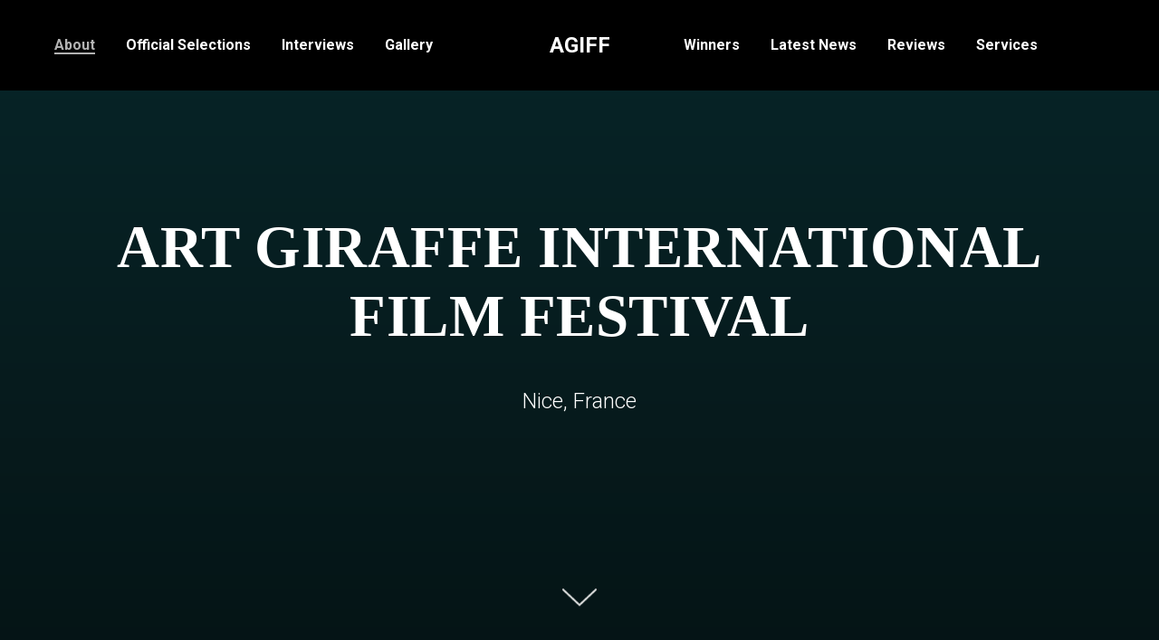

--- FILE ---
content_type: application/javascript
request_url: https://static.tildacdn.com/ws/project5238607/tilda-blocks-page25777615.min.js?t=1732623882
body_size: 1040
content:
window.isMobile=!1;if(/Android|webOS|iPhone|iPad|iPod|BlackBerry|IEMobile|Opera Mini/i.test(navigator.userAgent)){window.isMobile=!0}
function t_throttle(fn,threshhold,scope){var last;var deferTimer;threshhold||(threshhold=250);return function(){var context=scope||this;var now=+new Date();var args=arguments;if(last&&now<last+threshhold){clearTimeout(deferTimer);deferTimer=setTimeout(function(){last=now;fn.apply(context,args)},threshhold)}else{last=now;fn.apply(context,args)}}}
function t446_init(recid){var rec=document.getElementById('rec'+recid);if(!rec)return;var linkItems=rec.querySelectorAll('.t-menu__link-item');var subMenuLinks=rec.querySelectorAll('.t-menusub__link-item');var menu=rec.querySelector('.t446');Array.prototype.forEach.call(linkItems,function(link){link.addEventListener('click',function(){if(link.classList.contains('t-menusub__target-link')||link.classList.contains('tooltipstered')||link.classList.contains('t794__tm-link')||link.classList.contains('t966__tm-link')||link.classList.contains('t978__tm-link'))return;t446_hideMenuOnMobile(link,rec)})});Array.prototype.forEach.call(subMenuLinks,function(subMenuLink){subMenuLink.addEventListener('click',function(){t446_hideMenuOnMobile(subMenuLink,rec)})})}
function t446_setLogoPadding(recid){var rec=document.getElementById('rec'+recid);if(!rec||window.innerWidth<=980)return;var menu=rec.querySelector('.t446');var logo=menu?menu.querySelector('.t446__logowrapper'):null;var logoWidth=logo?logo.offsetWidth:0;var leftWrapper=menu?menu.querySelector('.t446__leftwrapper'):null;var rightWrapper=menu?menu.querySelector('.t446__rightwrapper'):null;if(leftWrapper)leftWrapper.style.paddingRight=((logoWidth/2)+50)+'px';if(rightWrapper)rightWrapper.style.paddingLeft=((logoWidth/2)+50)+'px'}
function t446_checkOverflow(recid,menuheight){var rec=document.getElementById('rec'+recid);var menu=rec?rec.querySelector('.t446'):null;if(!menu)return;var rightWrapper=menu.querySelector('.t446__rightwrapper');var rightMenuWrap=rightWrapper?rightWrapper.querySelector('.t446__rightmenuwrapper'):null;var additionalWrap=rightWrapper?rightWrapper.querySelector('.t446__additionalwrapper'):null;var burgerWrapOverflow=rightWrapper?rightWrapper.querySelector('.t446__burgerwrapper_overflow'):null;var burgerWrap=rightWrapper?rightWrapper.querySelector('.t446__burgerwrapper_withoutoverflow'):null;var rightWrapperWidth=t446_getPureWidth(rightWrapper);var rightMenuWrapWidth=rightMenuWrap?rightMenuWrap.offsetWidth:0;var additionalWrapWidth=additionalWrap?additionalWrap.offsetWidth:0;var additionalWrapFloating=additionalWrap?additionalWrap.style.float||window.getComputedStyle(additionalWrap).float:'';var blockHeight=menuheight>0?menuheight:80;if(window.innerWidth>980&&rightMenuWrapWidth+additionalWrapWidth>rightWrapperWidth){menu.style.height=(blockHeight*2)+'px';if(additionalWrap)additionalWrap.style.float='right';if(burgerWrapOverflow)burgerWrapOverflow.style.display='table-cell';if(burgerWrap)burgerWrap.style.display='none'}else{if(menu.offsetHeight>blockHeight)menu.style.height=blockHeight+'px';if(additionalWrap&&additionalWrapFloating==='right')additionalWrap.style.float='none';if(burgerWrapOverflow)burgerWrapOverflow.style.display='none';if(burgerWrap)burgerWrap.style.display='table-cell'}}
function t446_getPureWidth(el){if(!el)return 0;var elWidth=el.offsetWidth;var elPaddingLeft=parseInt(window.getComputedStyle(el).paddingLeft,10)||0;var elPaddingRight=parseInt(window.getComputedStyle(el).paddingRight,10)||0;var width=elWidth-(elPaddingLeft+elPaddingRight);return width>0?width:0}
function t446_createMobileMenu(recid){var rec=document.getElementById('rec'+recid);if(!rec)return;t_onFuncLoad('t_menu__createMobileMenu',function(){t_menu__createMobileMenu(recid,'.t446')});var linkItems=rec.querySelectorAll('.t-menu__link-item');var submenuClassList=['t978__menu-link_hook','t978__tm-link','t966__tm-link','t794__tm-link','t-menusub__target-link'];Array.prototype.forEach.call(linkItems,function(link){link.addEventListener('click',function(){var isSubmenuHook=submenuClassList.some(function(submenuClass){return link.classList.contains(submenuClass)});if(isSubmenuHook)return;t446_hideMenuOnMobile(link,rec)})});var wrappersLinks=rec.querySelectorAll('.t446__logowrapper2 a, .t446__right_buttons_wrap a');Array.prototype.forEach.call(wrappersLinks,function(link){link.addEventListener('click',function(){t446_hideMenuOnMobile(link,rec)})})}
function t446_hideMenuOnMobile(link,rec){if(!rec||!link||window.innerWidth>=980)return!1;var url=link.href?link.href.trim():'';var menu=rec.querySelector('.t446');var burger=rec.querySelector('.tmenu-mobile');if(url&&link.matches('[href*="#"]')){if(burger)burger.classList.remove('tmenu-mobile_opened');if(menu){if(menu.classList.contains('t446__positionabsolute')||(burger&&!burger.classList.contains('.tmenu-mobile_positionfixed'))){menu.style.display='none';menu.style.opacity='0'}else{t_onFuncLoad('t_menu__FadeOut',function(){t_menu__FadeOut(menu,300)})}}}}
function t142_checkSize(recId){var rec=document.getElementById('rec'+recId);if(!rec)return;var button=rec.querySelector('.t142__submit');if(!button)return;var buttonStyle=getComputedStyle(button,null);var buttonPaddingTop=parseInt(buttonStyle.paddingTop)||0;var buttonPaddingBottom=parseInt(buttonStyle.paddingBottom)||0;var buttonHeight=button.clientHeight-(buttonPaddingTop+buttonPaddingBottom)+5;var textHeight=button.scrollHeight;if(buttonHeight<textHeight){button.classList.add('t142__submit-overflowed')}}